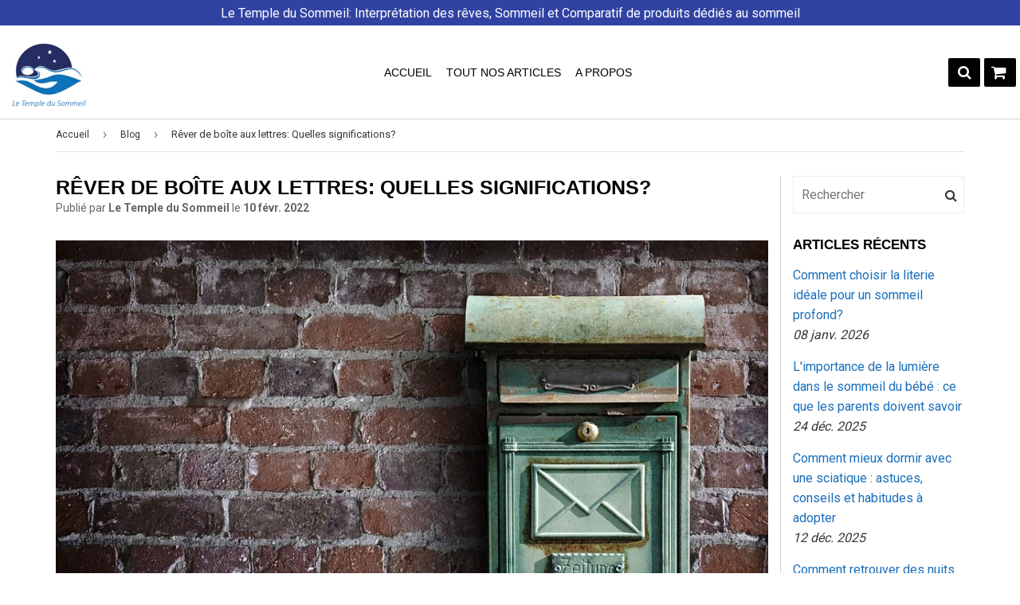

--- FILE ---
content_type: text/html; charset=utf-8
request_url: https://le-temple-du-sommeil.fr/blogs/blog/rever-boite-aux-lettres
body_size: 20227
content:
<!doctype html>
<html class="no-touch no-js" lang="fr">
<head>
  <script data-ad-client="ca-pub-6519258283757541" async src="https://pagead2.googlesyndication.com/pagead/js/adsbygoogle.js"></script>
  <!-- google verification ================================================== -->
      
 
  <!-- Basic page needs ================================================== -->
  <meta charset="utf-8">
  <meta http-equiv="X-UA-Compatible" content="IE=edge,chrome=1">
  <meta name="theme-color" content="#ffffff">

  
  <link rel="shortcut icon" href="//le-temple-du-sommeil.fr/cdn/shop/files/boutique-massage_32x32.PNG?v=1615927443" type="image/png" />
  

  <!-- Title and description ================================================== -->
  <title>
    Rêver de boîte aux lettres: Quelles significations? &ndash; Le Temple Du Sommeil
  </title>

  
  <meta name="description" content="La boîte aux lettre sert à la livraison de lettres et de colis, mais elle est actuellement utilisée surtout pour le deuxième cas et certains envois de factures. Ce charme d&#39;envoyer une lettre et de la recevoir, comme dicté ci-dessus, a pris fin il y a quelque temps. Bref, rêver de boîte aux lettres indique qu&#39;il faut a">
  

  <!-- Product meta ================================================== -->
  
<meta property="og:site_name" content="Le Temple Du Sommeil">
<meta property="og:url" content="https://le-temple-du-sommeil.fr/blogs/blog/rever-boite-aux-lettres">
<meta property="og:title" content="Rêver de boîte aux lettres: Quelles significations?">
<meta property="og:type" content="article">
<meta property="og:description" content="






La boîte aux lettre sert à la livraison de lettres et de colis, mais elle est actuellement utilisée surtout pour le deuxième cas et certains envois de factures. Ce charme d&#39;envoyer une lettre et de la recevoir, comme dicté ci-dessus, a pris fin il y a quelque temps.
Bref, rêver de boîte aux lettres indique qu&#39;il faut attendre les bonnes choses et aussi envoyer les meilleures. Cependant, afin de profiter des avantages, il est essentiel de lâcher prise sur le passé et rapidement.
Pour ce rêve, il est temps de se souvenir de tous les contextes et ensuite de connaître les situations les plus courantes. Ensuite, ajustez simplement et vous aurez la plupart des significations, en voici les principales.

Rêver de boîte aux lettres avec lettres
Pensez que vous envoyez constamment une &quot;lettre&quot;, c&#39;est-à-dire que cela peut être une pensée ou même un mot. Lorsque vous recevez quelque chose de positif, cela fait du bien et quand c&#39;est négatif, à quoi finissez-vous par penser ?




C&#39;est cette différence qu&#39;il faut surtout étudier et valoriser, car elle vous procure d&#39;énormes avantages. Soyez le plus positif possible et évitez les choses négatives, car &quot;tout ce qui va un jour revient&quot; et ce fait est très pertinent.
 
Rêver de pigeon voyageur
Il est courant dans les pays asiatiques que les pigeons soient entraînés et capables d&#39;envoyer de petits messages aux bonnes destinations. Le fait de rêver de courrier indique que vous pouvez désormais commencer à bénéficier de nombreux avantages.
Rêver d&#39;un pigeon voyageur montre qu&#39;il faut faire plus attention à ce que l&#39;on pense et à ses attitudes. Cette expression connue sous le nom de &quot;priez et veillez&quot; est réelle et signifie que vous devez toujours rechercher la connaissance de vous-même.
 
Rêver de boîte aux lettres et de postier
Le professionnel a besoin de livrer des lettres et des commandes, mais il y avait deux questions fondamentales qui doivent être analysées. C&#39;est l&#39;expéditeur, c&#39;est-à-dire celui qui envoie et le destinataire, celui qui a reçu ce message.
L&#39;essentiel est de comprendre quel est le message et tout ce qu&#39;il contient, car il peut être bon ou mauvais. Vous devez commencer à vous soucier davantage de ces problèmes qui sont très pertinents en ce moment.
 




Rêver d&#39;une boîte aux lettre pleine de courrier
Vous faites bien votre travail et dans votre métier vous êtes quelqu&#39;un qui suscite beaucoup d&#39;admiration de la part de tout le monde, mais vous pouvez grandir davantage. Cependant, il y a un autre sujet à développer et c&#39;est de sentir si vous êtes heureux.
C&#39;est très pertinent et permet de changer d&#39;attitude désormais sans trop souffrir. C&#39;est ce qui nécessite une attention et l&#39;essentiel est de prêter attention à cette question, car c&#39;est avant qu&#39;elle ne puisse être atteinte.
 
Rêver d&#39;agence de boîte aux lettres
Oui, je sais que vous avez beaucoup de problèmes et que vous ne pouvez pas atteindre les objectifs que vous vous êtes fixés. Cependant, vous êtes-vous déjà arrêté pour penser qu&#39;il y a d&#39;autres personnes qui font plus et ont beaucoup moins de ressources que vous ?
Ainsi, le moment est venu d&#39;arrêter de se plaindre et de commencer à avoir des attitudes envers la croissance de plus en plus. Vous avez juste besoin d&#39;avoir des attitudes et de continuer à faire ce que vous faites, mais changer ce qui ne fonctionne pas.
 




Rêver de boîte aux lettres pleine de lettres
Imaginez que chaque carte contient un message et qu&#39;il peut être positif ou négatif, selon la vision. Par conséquent, cette information indique que votre rêve peut être bon ou mauvais et que tout dépend de l&#39;interprétation.
C&#39;est l&#39;objectif principal et c&#39;est pourquoi rêver d&#39;un courrier rempli de lettres est un signe d&#39;analyse du message. Essayez de voir les attitudes que les gens ont et ce qu&#39;ils disent, à partir de là vous vous laissez guider par votre bon sens.
 
Rêver de boîte aux lettres verrouillée
Le présage est quelque chose de positif, car il indique que quelque chose est bloqué et qu&#39;à ce moment-là, il ne peut pas être lu. Mais tout dépend de vous et si vous voulez l&#39;ouvrir, ouvrez-le, mais la loi est vigilante et le rêve indique qu&#39;il faut faire attention. Essayez d&#39;éviter de vous précipiter, car c&#39;est dangereux et être calme vous apportera de bons résultats.





"><meta property="og:image" content="http://le-temple-du-sommeil.fr/cdn/shop/articles/rever-boite-aux-lettres_1_1024x1024.jpg?v=1644486966">
<meta property="og:image:secure_url" content="https://le-temple-du-sommeil.fr/cdn/shop/articles/rever-boite-aux-lettres_1_1024x1024.jpg?v=1644486966">


  <meta name="twitter:site" content="@https://facebook.com/">


  <meta name="twitter:card" content="summary_large_image">
  <meta name="twitter:image" content="https://le-temple-du-sommeil.fr/cdn/shop/articles/rever-boite-aux-lettres_1_1024x1024.jpg?v=1644486966">
  <meta name="twitter:image:width" content="480">
  <meta name="twitter:image:height" content="480">

<meta name="twitter:title" content="Rêver de boîte aux lettres: Quelles significations?">
<meta name="twitter:description" content="






La boîte aux lettre sert à la livraison de lettres et de colis, mais elle est actuellement utilisée surtout pour le deuxième cas et certains envois de factures. Ce charme d&#39;envoyer une lettre et de la recevoir, comme dicté ci-dessus, a pris fin il y a quelque temps.
Bref, rêver de boîte aux lettres indique qu&#39;il faut attendre les bonnes choses et aussi envoyer les meilleures. Cependant, afin de profiter des avantages, il est essentiel de lâcher prise sur le passé et rapidement.
Pour ce rêve, il est temps de se souvenir de tous les contextes et ensuite de connaître les situations les plus courantes. Ensuite, ajustez simplement et vous aurez la plupart des significations, en voici les principales.

Rêver de boîte aux lettres avec lettres
Pensez que vous envoyez constamment une &quot;lettre&quot;, c&#39;est-à-dire que cela peut être une pensée ou même un mot. Lorsque vous recevez quelque chose de positif, cela fait du bien et quand c&#39;est négatif, à quoi finissez-vous par penser ?




C&#39;est cette différence qu&#39;il faut surtout étudier et valoriser, car elle vous procure d&#39;énormes avantages. Soyez le plus positif possible et évitez les choses négatives, car &quot;tout ce qui va un jour revient&quot; et ce fait est très pertinent.
 
Rêver de pigeon voyageur
Il est courant dans les pays asiatiques que les pigeons soient entraînés et capables d&#39;envoyer de petits messages aux bonnes destinations. Le fait de rêver de courrier indique que vous pouvez désormais commencer à bénéficier de nombreux avantages.
Rêver d&#39;un pigeon voyageur montre qu&#39;il faut faire plus attention à ce que l&#39;on pense et à ses attitudes. Cette expression connue sous le nom de &quot;priez et veillez&quot; est réelle et signifie que vous devez toujours rechercher la connaissance de vous-même.
 
Rêver de boîte aux lettres et de postier
Le professionnel a besoin de livrer des lettres et des commandes, mais il y avait deux questions fondamentales qui doivent être analysées. C&#39;est l&#39;expéditeur, c&#39;est-à-dire celui qui envoie et le destinataire, celui qui a reçu ce message.
L&#39;essentiel est de comprendre quel est le message et tout ce qu&#39;il contient, car il peut être bon ou mauvais. Vous devez commencer à vous soucier davantage de ces problèmes qui sont très pertinents en ce moment.
 




Rêver d&#39;une boîte aux lettre pleine de courrier
Vous faites bien votre travail et dans votre métier vous êtes quelqu&#39;un qui suscite beaucoup d&#39;admiration de la part de tout le monde, mais vous pouvez grandir davantage. Cependant, il y a un autre sujet à développer et c&#39;est de sentir si vous êtes heureux.
C&#39;est très pertinent et permet de changer d&#39;attitude désormais sans trop souffrir. C&#39;est ce qui nécessite une attention et l&#39;essentiel est de prêter attention à cette question, car c&#39;est avant qu&#39;elle ne puisse être atteinte.
 
Rêver d&#39;agence de boîte aux lettres
Oui, je sais que vous avez beaucoup de problèmes et que vous ne pouvez pas atteindre les objectifs que vous vous êtes fixés. Cependant, vous êtes-vous déjà arrêté pour penser qu&#39;il y a d&#39;autres personnes qui font plus et ont beaucoup moins de ressources que vous ?
Ainsi, le moment est venu d&#39;arrêter de se plaindre et de commencer à avoir des attitudes envers la croissance de plus en plus. Vous avez juste besoin d&#39;avoir des attitudes et de continuer à faire ce que vous faites, mais changer ce qui ne fonctionne pas.
 




Rêver de boîte aux lettres pleine de lettres
Imaginez que chaque carte contient un message et qu&#39;il peut être positif ou négatif, selon la vision. Par conséquent, cette information indique que votre rêve peut être bon ou mauvais et que tout dépend de l&#39;interprétation.
C&#39;est l&#39;objectif principal et c&#39;est pourquoi rêver d&#39;un courrier rempli de lettres est un signe d&#39;analyse du message. Essayez de voir les attitudes que les gens ont et ce qu&#39;ils disent, à partir de là vous vous laissez guider par votre bon sens.
 
Rêver de boîte aux lettres verrouillée
Le présage est quelque chose de positif, car il indique que quelque chose est bloqué et qu&#39;à ce moment-là, il ne peut pas être lu. Mais tout dépend de vous et si vous voulez l&#39;ouvrir, ouvrez-le, mais la loi est vigilante et le rêve indique qu&#39;il faut faire attention. Essayez d&#39;éviter de vous précipiter, car c&#39;est dangereux et être calme vous apportera de bons résultats.





">


  <!-- Helpers ================================================== -->
  <link rel="canonical" href="https://le-temple-du-sommeil.fr/blogs/blog/rever-boite-aux-lettres">
  <meta name="viewport" content="width=device-width, initial-scale=1">

      
 
   
 
   
  
     
  
       
       
<meta name="shopify-checkout-api-token" content="14779ab100d344ededc4d25b42df77a9">
     
  
       
       
<meta id="in-context-paypal-metadata" data-shop-id="7246315629" data-venmo-supported="false" data-environment="production" data-locale="fr_FR" data-paypal-v4="true" data-currency="EUR">
     
  
       
       
<link rel="alternate" type="application/atom+xml" title="Feed" href="/blogs/blog.atom" />
     
  
       
       
<script async="async" src="/checkouts/internal/preloads.js?locale=fr-FR"></script>
     
  
       
       
<script id="shopify-features" type="application/json">{"accessToken":"14779ab100d344ededc4d25b42df77a9","betas":["rich-media-storefront-analytics"],"domain":"le-temple-du-sommeil.fr","predictiveSearch":true,"shopId":7246315629,"locale":"fr"}</script>
     
  
       
       
<script>var Shopify = Shopify || {};
     
  
       
       
Shopify.shop = "le-temple-du-sommeil.myshopify.com";
     
  
       
       
Shopify.locale = "fr";
     
  
       
       
Shopify.currency = {"active":"EUR","rate":"1.0"};
     
  
       
       
Shopify.country = "FR";
     
  
       
       
Shopify.theme = {"name":"Speedfly-2-06-4","id":80571924589,"schema_name":"Speedfly Theme","schema_version":"2.06.4","theme_store_id":null,"role":"main"};
     
  
       
       
Shopify.theme.handle = "null";
     
  
       
       
Shopify.theme.style = {"id":null,"handle":null};
     
  
       
       
Shopify.cdnHost = "le-temple-du-sommeil.fr/cdn";
     
  
       
       
Shopify.routes = Shopify.routes || {};
     
  
       
       
Shopify.routes.root = "/";</script>
     
  
       
       
<script type="module">!function(o){(o.Shopify=o.Shopify||{}).modules=!0}(window);</script>
     
  
       
       
<script>!function(o){function n(){var o=[];function n(){o.push(Array.prototype.slice.apply(arguments))}return n.q=o,n}var t=o.Shopify=o.Shopify||{};t.loadFeatures=n(),t.autoloadFeatures=n()}(window);</script>
     
  
       
       
<script id="shop-js-analytics" type="application/json">{"pageType":"article"}</script>
     
  
       
       
<script defer="defer" async type="module" src="//le-temple-du-sommeil.fr/cdn/shopifycloud/shop-js/modules/v2/client.init-shop-cart-sync_C7zOiP7n.fr.esm.js"></script>
     
  
       
       
<script defer="defer" async type="module" src="//le-temple-du-sommeil.fr/cdn/shopifycloud/shop-js/modules/v2/chunk.common_CSlijhlg.esm.js"></script>
     
  
       
       
<script type="module">
     
  
       
       
  await import("//le-temple-du-sommeil.fr/cdn/shopifycloud/shop-js/modules/v2/client.init-shop-cart-sync_C7zOiP7n.fr.esm.js");
     
  
       
       
await import("//le-temple-du-sommeil.fr/cdn/shopifycloud/shop-js/modules/v2/chunk.common_CSlijhlg.esm.js");
     
  
       
       

     
  
       
       
  window.Shopify.SignInWithShop?.initShopCartSync?.({"fedCMEnabled":true,"windoidEnabled":true});
     
  
       
       

     
  
       
       
</script>
     
  
       
       
<script>(function() {
     
  
       
       
  var isLoaded = false;
     
  
       
       
  function asyncLoad() {
     
  
       
       
    if (isLoaded) return;
     
  
       
       
    isLoaded = true;
     
  
       
       
    var urls = ["https:\/\/cdn.shopify.com\/s\/files\/1\/0072\/4631\/5629\/t\/3\/assets\/booster_eu_cookie_7246315629.js?v=1688636794\u0026shop=le-temple-du-sommeil.myshopify.com","https:\/\/a.mailmunch.co\/widgets\/site-953530-3599104869910ffa3277b551544742f522e5214c.js?shop=le-temple-du-sommeil.myshopify.com"];
     
  
       
       
    for (var i = 0; i < urls.length; i++) {
     
  
       
       
      var s = document.createElement('script');
     
  
       
       
      s.type = 'text/javascript';
     
  
       
       
      s.async = true;
     
  
       
       
      s.src = urls[i];
     
  
       
       
      var x = document.getElementsByTagName('script')[0];
     
  
       
       
      x.parentNode.insertBefore(s, x);
     
  
       
       
    }
     
  
       
       
  };
     
  
       
       
  if(window.attachEvent) {
     
  
       
       
    window.attachEvent('onload', asyncLoad);
     
  
       
       
  } else {
     
  
       
       
    window.addEventListener('load', asyncLoad, false);
     
  
       
       
  }
     
  
       
       
})();</script>
     
  
       
       
<script id="__st">var __st={"a":7246315629,"offset":-18000,"reqid":"5f48b76f-b694-4a73-ad45-50a2affa8251-1768504435","pageurl":"le-temple-du-sommeil.fr\/blogs\/blog\/rever-boite-aux-lettres","s":"articles-556866928749","u":"2257a6904eb1","p":"article","rtyp":"article","rid":556866928749};</script>
     
  
       
       
<script>window.ShopifyPaypalV4VisibilityTracking = true;</script>
     
  
       
       
<script id="captcha-bootstrap">!function(){'use strict';const t='contact',e='account',n='new_comment',o=[[t,t],['blogs',n],['comments',n],[t,'customer']],c=[[e,'customer_login'],[e,'guest_login'],[e,'recover_customer_password'],[e,'create_customer']],r=t=>t.map((([t,e])=>`form[action*='/${t}']:not([data-nocaptcha='true']) input[name='form_type'][value='${e}']`)).join(','),a=t=>()=>t?[...document.querySelectorAll(t)].map((t=>t.form)):[];function s(){const t=[...o],e=r(t);return a(e)}const i='password',u='form_key',d=['recaptcha-v3-token','g-recaptcha-response','h-captcha-response',i],f=()=>{try{return window.sessionStorage}catch{return}},m='__shopify_v',_=t=>t.elements[u];function p(t,e,n=!1){try{const o=window.sessionStorage,c=JSON.parse(o.getItem(e)),{data:r}=function(t){const{data:e,action:n}=t;return t[m]||n?{data:e,action:n}:{data:t,action:n}}(c);for(const[e,n]of Object.entries(r))t.elements[e]&&(t.elements[e].value=n);n&&o.removeItem(e)}catch(o){console.error('form repopulation failed',{error:o})}}const l='form_type',E='cptcha';function T(t){t.dataset[E]=!0}const w=window,h=w.document,L='Shopify',v='ce_forms',y='captcha';let A=!1;((t,e)=>{const n=(g='f06e6c50-85a8-45c8-87d0-21a2b65856fe',I='https://cdn.shopify.com/shopifycloud/storefront-forms-hcaptcha/ce_storefront_forms_captcha_hcaptcha.v1.5.2.iife.js',D={infoText:'Protégé par hCaptcha',privacyText:'Confidentialité',termsText:'Conditions'},(t,e,n)=>{const o=w[L][v],c=o.bindForm;if(c)return c(t,g,e,D).then(n);var r;o.q.push([[t,g,e,D],n]),r=I,A||(h.body.append(Object.assign(h.createElement('script'),{id:'captcha-provider',async:!0,src:r})),A=!0)});var g,I,D;w[L]=w[L]||{},w[L][v]=w[L][v]||{},w[L][v].q=[],w[L][y]=w[L][y]||{},w[L][y].protect=function(t,e){n(t,void 0,e),T(t)},Object.freeze(w[L][y]),function(t,e,n,w,h,L){const[v,y,A,g]=function(t,e,n){const i=e?o:[],u=t?c:[],d=[...i,...u],f=r(d),m=r(i),_=r(d.filter((([t,e])=>n.includes(e))));return[a(f),a(m),a(_),s()]}(w,h,L),I=t=>{const e=t.target;return e instanceof HTMLFormElement?e:e&&e.form},D=t=>v().includes(t);t.addEventListener('submit',(t=>{const e=I(t);if(!e)return;const n=D(e)&&!e.dataset.hcaptchaBound&&!e.dataset.recaptchaBound,o=_(e),c=g().includes(e)&&(!o||!o.value);(n||c)&&t.preventDefault(),c&&!n&&(function(t){try{if(!f())return;!function(t){const e=f();if(!e)return;const n=_(t);if(!n)return;const o=n.value;o&&e.removeItem(o)}(t);const e=Array.from(Array(32),(()=>Math.random().toString(36)[2])).join('');!function(t,e){_(t)||t.append(Object.assign(document.createElement('input'),{type:'hidden',name:u})),t.elements[u].value=e}(t,e),function(t,e){const n=f();if(!n)return;const o=[...t.querySelectorAll(`input[type='${i}']`)].map((({name:t})=>t)),c=[...d,...o],r={};for(const[a,s]of new FormData(t).entries())c.includes(a)||(r[a]=s);n.setItem(e,JSON.stringify({[m]:1,action:t.action,data:r}))}(t,e)}catch(e){console.error('failed to persist form',e)}}(e),e.submit())}));const S=(t,e)=>{t&&!t.dataset[E]&&(n(t,e.some((e=>e===t))),T(t))};for(const o of['focusin','change'])t.addEventListener(o,(t=>{const e=I(t);D(e)&&S(e,y())}));const B=e.get('form_key'),M=e.get(l),P=B&&M;t.addEventListener('DOMContentLoaded',(()=>{const t=y();if(P)for(const e of t)e.elements[l].value===M&&p(e,B);[...new Set([...A(),...v().filter((t=>'true'===t.dataset.shopifyCaptcha))])].forEach((e=>S(e,t)))}))}(h,new URLSearchParams(w.location.search),n,t,e,['guest_login'])})(!0,!0)}();</script>
     
  
       
       
<script integrity="sha256-4kQ18oKyAcykRKYeNunJcIwy7WH5gtpwJnB7kiuLZ1E=" data-source-attribution="shopify.loadfeatures" defer="defer" src="//le-temple-du-sommeil.fr/cdn/shopifycloud/storefront/assets/storefront/load_feature-a0a9edcb.js" crossorigin="anonymous"></script>
     
  
       
       
<script data-source-attribution="shopify.dynamic_checkout.dynamic.init">var Shopify=Shopify||{};Shopify.PaymentButton=Shopify.PaymentButton||{isStorefrontPortableWallets:!0,init:function(){window.Shopify.PaymentButton.init=function(){};var t=document.createElement("script");t.src="https://le-temple-du-sommeil.fr/cdn/shopifycloud/portable-wallets/latest/portable-wallets.fr.js",t.type="module",document.head.appendChild(t)}};
     
  
       
       
</script>
     
  
       
       
<script data-source-attribution="shopify.dynamic_checkout.buyer_consent">
     
  
       
       
  function portableWalletsHideBuyerConsent(e){var t=document.getElementById("shopify-buyer-consent"),n=document.getElementById("shopify-subscription-policy-button");t&&n&&(t.classList.add("hidden"),t.setAttribute("aria-hidden","true"),n.removeEventListener("click",e))}function portableWalletsShowBuyerConsent(e){var t=document.getElementById("shopify-buyer-consent"),n=document.getElementById("shopify-subscription-policy-button");t&&n&&(t.classList.remove("hidden"),t.removeAttribute("aria-hidden"),n.addEventListener("click",e))}window.Shopify?.PaymentButton&&(window.Shopify.PaymentButton.hideBuyerConsent=portableWalletsHideBuyerConsent,window.Shopify.PaymentButton.showBuyerConsent=portableWalletsShowBuyerConsent);
     
  
       
       
</script>
     
  
       
       
<script data-source-attribution="shopify.dynamic_checkout.cart.bootstrap">document.addEventListener("DOMContentLoaded",(function(){function t(){return document.querySelector("shopify-accelerated-checkout-cart, shopify-accelerated-checkout")}if(t())Shopify.PaymentButton.init();else{new MutationObserver((function(e,n){t()&&(Shopify.PaymentButton.init(),n.disconnect())})).observe(document.body,{childList:!0,subtree:!0})}}));
     
  
       
       
</script>
     
  
       
       
<link id="shopify-accelerated-checkout-styles" rel="stylesheet" media="screen" href="https://le-temple-du-sommeil.fr/cdn/shopifycloud/portable-wallets/latest/accelerated-checkout-backwards-compat.css" crossorigin="anonymous">
<style id="shopify-accelerated-checkout-cart">
        #shopify-buyer-consent {
  margin-top: 1em;
  display: inline-block;
  width: 100%;
}

#shopify-buyer-consent.hidden {
  display: none;
}

#shopify-subscription-policy-button {
  background: none;
  border: none;
  padding: 0;
  text-decoration: underline;
  font-size: inherit;
  cursor: pointer;
}

#shopify-subscription-policy-button::before {
  box-shadow: none;
}

      </style>

<script>window.performance && window.performance.mark && window.performance.mark('shopify.content_for_header.end');</script>
     
  
  
  
  
      
  
   
  
  <!-- Code script ================================================== -->
   
  
  <!-- CSS ================================================== -->   
   
  
  <link href="//le-temple-du-sommeil.fr/cdn/shop/t/3/assets/surcharge.scss.css?v=111603181540343972631580381447" rel="stylesheet" type="text/css" media="all" />   
  
  
  
  
  <link href="//fonts.googleapis.com/css?family=Roboto:400,700" rel="stylesheet" type="text/css" media="all" />



 

  <link rel="stylesheet" type="text/css" href="//maxcdn.bootstrapcdn.com/font-awesome/4.7.0/css/font-awesome.min.css" rel="preload" onload="this.rel='stylesheet'">
  <link rel="stylesheet" type="text/css" href="//le-temple-du-sommeil.fr/cdn/shop/t/3/assets/theme.scss.css?v=173292489330738322651705533022" rel="preload" onload="this.rel='stylesheet'">
  <script src="//le-temple-du-sommeil.fr/cdn/shop/t/3/assets/jquery-2.2.3.min.js?v=58211863146907186831580381429" rel="preload"></script> 
  <script src="//le-temple-du-sommeil.fr/cdn/shop/t/3/assets/vendor.js?v=153822289879703498261580381434" rel="preload" defer></script>
  <script src="//le-temple-du-sommeil.fr/cdn/shop/t/3/assets/theme.js?v=129073408498652449831580385706" rel="preload" defer></script>
    

  
   

<!-- "snippets/alireviews_core.liquid" was not rendered, the associated app was uninstalled --> 
 <script type="text/javascript">
  //BOOSTER APPS COMMON JS CODE
  window.BoosterApps = window.BoosterApps || {};
  window.BoosterApps.common = window.BoosterApps.common || {};
  window.BoosterApps.common.shop = {
    permanent_domain: 'le-temple-du-sommeil.myshopify.com',
    currency: "EUR",
    money_format: "€{{amount_with_comma_separator}}",
    id: 7246315629
  };
  

  window.BoosterApps.common.template = 'article';
  window.BoosterApps.common.cart = {};
  window.BoosterApps.common.vapid_public_key = "BJuXCmrtTK335SuczdNVYrGVtP_WXn4jImChm49st7K7z7e8gxSZUKk4DhUpk8j2Xpiw5G4-ylNbMKLlKkUEU98=";
  window.BoosterApps.global_config = {"asset_urls":{"loy":{"init_js":"https:\/\/cdn.shopify.com\/s\/files\/1\/0194\/1736\/6592\/t\/1\/assets\/ba_loy_init.js?v=1666925963","widget_js":"https:\/\/cdn.shopify.com\/s\/files\/1\/0194\/1736\/6592\/t\/1\/assets\/ba_loy_widget.js?v=1666801468","widget_css":"https:\/\/cdn.shopify.com\/s\/files\/1\/0194\/1736\/6592\/t\/1\/assets\/ba_loy_widget.css?v=1665422194","page_init_js":"https:\/\/cdn.shopify.com\/s\/files\/1\/0194\/1736\/6592\/t\/1\/assets\/ba_loy_page_init.js?v=1665422197","page_widget_js":"https:\/\/cdn.shopify.com\/s\/files\/1\/0194\/1736\/6592\/t\/1\/assets\/ba_loy_page_widget.js?v=1666801471","page_widget_css":"https:\/\/cdn.shopify.com\/s\/files\/1\/0194\/1736\/6592\/t\/1\/assets\/ba_loy_page.css?v=1660306553","page_preview_js":"\/assets\/msg\/loy_page_preview.js"},"rev":{"init_js":"https:\/\/cdn.shopify.com\/s\/files\/1\/0194\/1736\/6592\/t\/1\/assets\/ba_rev_init.js?v=1661914377","widget_js":"https:\/\/cdn.shopify.com\/s\/files\/1\/0194\/1736\/6592\/t\/1\/assets\/ba_rev_widget.js?v=1661914380","modal_js":"https:\/\/cdn.shopify.com\/s\/files\/1\/0194\/1736\/6592\/t\/1\/assets\/ba_rev_modal.js?v=1661914383","widget_css":"https:\/\/cdn.shopify.com\/s\/files\/1\/0194\/1736\/6592\/t\/1\/assets\/ba_rev_widget.css?v=1658336090","modal_css":"https:\/\/cdn.shopify.com\/s\/files\/1\/0194\/1736\/6592\/t\/1\/assets\/ba_rev_modal.css?v=1658336088"},"pu":{"init_js":"https:\/\/cdn.shopify.com\/s\/files\/1\/0194\/1736\/6592\/t\/1\/assets\/ba_pu_init.js?v=1635877170"},"widgets":{"init_js":"https:\/\/cdn.shopify.com\/s\/files\/1\/0194\/1736\/6592\/t\/1\/assets\/ba_widget_init.js?v=1664718511","modal_js":"https:\/\/cdn.shopify.com\/s\/files\/1\/0194\/1736\/6592\/t\/1\/assets\/ba_widget_modal.js?v=1666801442","modal_css":"https:\/\/cdn.shopify.com\/s\/files\/1\/0194\/1736\/6592\/t\/1\/assets\/ba_widget_modal.css?v=1654723622"},"forms":{"init_js":"https:\/\/cdn.shopify.com\/s\/files\/1\/0194\/1736\/6592\/t\/1\/assets\/ba_forms_init.js?v=1665962184","widget_js":"https:\/\/cdn.shopify.com\/s\/files\/1\/0194\/1736\/6592\/t\/1\/assets\/ba_forms_widget.js?v=1665422208","forms_css":"https:\/\/cdn.shopify.com\/s\/files\/1\/0194\/1736\/6592\/t\/1\/assets\/ba_forms.css?v=1654711758"},"global":{"helper_js":"https:\/\/cdn.shopify.com\/s\/files\/1\/0194\/1736\/6592\/t\/1\/assets\/ba_tracking.js?v=1637601969"}},"proxy_paths":{"pop":"\/apps\/ba-pop","app_metrics":"\/apps\/ba-pop\/app_metrics","push_subscription":"\/apps\/ba-pop\/push"},"aat":["speed","pop"],"pv":false,"sts":false,"bam":false,"base_money_format":"€{{amount_with_comma_separator}}"};

  




    window.BoosterApps.widgets_config = {"id":13952,"active":false,"frequency_limit_amount":2,"frequency_limit_time_unit":"days","background_image":{"position":"none","widget_background_preview_url":""},"initial_state":{"body":"Sign up and unlock your instant discount","title":"Get 10% off your order","cta_text":"Claim Discount","show_email":"true","action_text":"Saving...","footer_text":"You are signing up to receive communication via email and can unsubscribe at any time.","dismiss_text":"No thanks","email_placeholder":"Email Address","phone_placeholder":"Phone Number"},"success_state":{"body":"Thanks for subscribing. Copy your discount code and apply to your next order.","title":"Discount Unlocked 🎉","cta_text":"Continue shopping","cta_action":"dismiss","redirect_url":"","open_url_new_tab":"false"},"closed_state":{"action":"close_widget","font_size":"20","action_text":"GET 10% OFF","display_offset":"300","display_position":"left"},"error_state":{"submit_error":"Sorry, please try again later","invalid_email":"Please enter valid email address!","error_subscribing":"Error subscribing, try again later","already_registered":"You have already registered","invalid_phone_number":"Please enter valid phone number!"},"trigger":{"action":"on_timer","delay_in_seconds":"0"},"colors":{"link_color":"#4FC3F7","sticky_bar_bg":"#C62828","cta_font_color":"#fff","body_font_color":"#000","sticky_bar_text":"#fff","background_color":"#fff","error_text_color":"#ff2626","title_font_color":"#000","footer_font_color":"#bbb","dismiss_font_color":"#bbb","cta_background_color":"#000","sticky_coupon_bar_bg":"#286ef8","error_text_background":"","sticky_coupon_bar_text":"#fff"},"sticky_coupon_bar":{"enabled":"false","message":"Don't forget to use your code"},"display_style":{"font":"Arial","size":"regular","align":"center"},"dismissable":true,"has_background":false,"opt_in_channels":["email"],"rules":[],"widget_css":".powered_by_rivo{\n  display: block;\n}\n.ba_widget_main_design {\n  background: #fff;\n}\n.ba_widget_content{text-align: center}\n.ba_widget_parent{\n  font-family: Arial;\n}\n.ba_widget_parent.background{\n}\n.ba_widget_left_content{\n}\n.ba_widget_right_content{\n}\n#ba_widget_cta_button:disabled{\n  background: #000cc;\n}\n#ba_widget_cta_button{\n  background: #000;\n  color: #fff;\n}\n#ba_widget_cta_button:after {\n  background: #000e0;\n}\n.ba_initial_state_title, .ba_success_state_title{\n  color: #000;\n}\n.ba_initial_state_body, .ba_success_state_body{\n  color: #000;\n}\n.ba_initial_state_dismiss_text{\n  color: #bbb;\n}\n.ba_initial_state_footer_text, .ba_initial_state_sms_agreement{\n  color: #bbb;\n}\n.ba_widget_error{\n  color: #ff2626;\n  background: ;\n}\n.ba_link_color{\n  color: #4FC3F7;\n}\n","custom_css":null,"logo":null};

</script>


<script type="text/javascript">
  

  //Global snippet for Booster Apps
  //this is updated automatically - do not edit manually.

  function loadScript(src, defer, done) {
    var js = document.createElement('script');
    js.src = src;
    js.defer = defer;
    js.onload = function(){done();};
    js.onerror = function(){
      done(new Error('Failed to load script ' + src));
    };
    document.head.appendChild(js);
  }

  function browserSupportsAllFeatures() {
    return window.Promise && window.fetch && window.Symbol;
  }

  if (browserSupportsAllFeatures()) {
    main();
  } else {
    loadScript('https://polyfill-fastly.net/v3/polyfill.min.js?features=Promise,fetch', true, main);
  }

  function loadAppScripts(){



      loadScript(window.BoosterApps.global_config.asset_urls.widgets.init_js, true, function(){});
  }

  function main(err) {
    //isolate the scope
    loadScript(window.BoosterApps.global_config.asset_urls.global.helper_js, false, loadAppScripts);
  }
</script>

<!-- BeginConsistentCartAddon -->  <script>    Shopify.customer_logged_in = false ;  Shopify.customer_email = "" ;  Shopify.log_uuids = true;    </script>  <!-- EndConsistentCartAddon -->
<!-- BEGIN app block: shopify://apps/fontify/blocks/app-embed/334490e2-2153-4a2e-a452-e90bdeffa3cc --><link rel="preconnect" href="https://cdn.nitroapps.co" crossorigin=""><!-- Shop metafields --><script>
    console.log(null);
    console.log(null);
  </script><script
  type="text/javascript"
  id="fontify-scripts"
>
  
  (function () {
    // Prevent duplicate execution
    if (window.fontifyScriptInitialized) {
      return;
    }
    window.fontifyScriptInitialized = true;

    if (window.opener) {
      // Remove existing listener if any before adding new one
      if (window.fontifyMessageListener) {
        window.removeEventListener('message', window.fontifyMessageListener, false);
      }

      function watchClosedWindow() {
        let itv = setInterval(function () {
          if (!window.opener || window.opener.closed) {
            clearInterval(itv);
            window.close();
          }
        }, 1000);
      }

      // Helper function to inject scripts and links from vite-tag content
      function injectScript(encodedContent) {
        

        // Decode HTML entities
        const tempTextarea = document.createElement('textarea');
        tempTextarea.innerHTML = encodedContent;
        const viteContent = tempTextarea.value;

        // Parse HTML content
        const tempDiv = document.createElement('div');
        tempDiv.innerHTML = viteContent;

        // Track duplicates within tempDiv only
        const scriptIds = new Set();
        const scriptSrcs = new Set();
        const linkKeys = new Set();

        // Helper to clone element attributes
        function cloneAttributes(source, target) {
          Array.from(source.attributes).forEach(function(attr) {
            if (attr.name === 'crossorigin') {
              target.crossOrigin = attr.value;
            } else {
              target.setAttribute(attr.name, attr.value);
            }
          });
          if (source.textContent) {
            target.textContent = source.textContent;
          }
        }

        // Inject scripts (filter duplicates within tempDiv)
        tempDiv.querySelectorAll('script').forEach(function(script) {
          const scriptId = script.getAttribute('id');
          const scriptSrc = script.getAttribute('src');

          // Skip if duplicate in tempDiv
          if ((scriptId && scriptIds.has(scriptId)) || (scriptSrc && scriptSrcs.has(scriptSrc))) {
            return;
          }

          // Track script
          if (scriptId) scriptIds.add(scriptId);
          if (scriptSrc) scriptSrcs.add(scriptSrc);

          // Clone and inject
          const newScript = document.createElement('script');
          cloneAttributes(script, newScript);

          document.head.appendChild(newScript);
        });

        // Inject links (filter duplicates within tempDiv)
        tempDiv.querySelectorAll('link').forEach(function(link) {
          const linkHref = link.getAttribute('href');
          const linkRel = link.getAttribute('rel') || '';
          const key = linkHref + '|' + linkRel;

          // Skip if duplicate in tempDiv
          if (linkHref && linkKeys.has(key)) {
            return;
          }

          // Track link
          if (linkHref) linkKeys.add(key);

          // Clone and inject
          const newLink = document.createElement('link');
          cloneAttributes(link, newLink);
          document.head.appendChild(newLink);
        });
      }

      // Function to apply preview font data


      function receiveMessage(event) {
        watchClosedWindow();
        if (event.data.action == 'fontify_ready') {
          console.log('fontify_ready');
          injectScript(`&lt;!-- BEGIN app snippet: vite-tag --&gt;


  &lt;script src=&quot;https://cdn.shopify.com/extensions/019bafe3-77e1-7e6a-87b2-cbeff3e5cd6f/fontify-polaris-11/assets/main-B3V8Mu2P.js&quot; type=&quot;module&quot; crossorigin=&quot;anonymous&quot;&gt;&lt;/script&gt;

&lt;!-- END app snippet --&gt;
  &lt;!-- BEGIN app snippet: vite-tag --&gt;


  &lt;link href=&quot;//cdn.shopify.com/extensions/019bafe3-77e1-7e6a-87b2-cbeff3e5cd6f/fontify-polaris-11/assets/main-GVRB1u2d.css&quot; rel=&quot;stylesheet&quot; type=&quot;text/css&quot; media=&quot;all&quot; /&gt;

&lt;!-- END app snippet --&gt;
`);

        } else if (event.data.action == 'font_audit_ready') {
          injectScript(`&lt;!-- BEGIN app snippet: vite-tag --&gt;


  &lt;script src=&quot;https://cdn.shopify.com/extensions/019bafe3-77e1-7e6a-87b2-cbeff3e5cd6f/fontify-polaris-11/assets/audit-DDeWPAiq.js&quot; type=&quot;module&quot; crossorigin=&quot;anonymous&quot;&gt;&lt;/script&gt;

&lt;!-- END app snippet --&gt;
  &lt;!-- BEGIN app snippet: vite-tag --&gt;


  &lt;link href=&quot;//cdn.shopify.com/extensions/019bafe3-77e1-7e6a-87b2-cbeff3e5cd6f/fontify-polaris-11/assets/audit-CNr6hPle.css&quot; rel=&quot;stylesheet&quot; type=&quot;text/css&quot; media=&quot;all&quot; /&gt;

&lt;!-- END app snippet --&gt;
`);

        } else if (event.data.action == 'preview_font_data') {
          const fontData = event?.data || null;
          window.fontifyPreviewData = fontData;
          injectScript(`&lt;!-- BEGIN app snippet: vite-tag --&gt;


  &lt;script src=&quot;https://cdn.shopify.com/extensions/019bafe3-77e1-7e6a-87b2-cbeff3e5cd6f/fontify-polaris-11/assets/preview-CH6oXAfY.js&quot; type=&quot;module&quot; crossorigin=&quot;anonymous&quot;&gt;&lt;/script&gt;

&lt;!-- END app snippet --&gt;
`);
        }
      }

      // Store reference to listener for cleanup
      window.fontifyMessageListener = receiveMessage;
      window.addEventListener('message', receiveMessage, false);

      // Send init message when window is opened from opener
      if (window.opener) {
        window.opener.postMessage({ action: `${window.name}_init`, data: JSON.parse(JSON.stringify({})) }, '*');
      }
    }
  })();
</script>


<!-- END app block --><script src="https://cdn.shopify.com/extensions/8d2c31d3-a828-4daf-820f-80b7f8e01c39/nova-eu-cookie-bar-gdpr-4/assets/nova-cookie-app-embed.js" type="text/javascript" defer="defer"></script>
<link href="https://cdn.shopify.com/extensions/8d2c31d3-a828-4daf-820f-80b7f8e01c39/nova-eu-cookie-bar-gdpr-4/assets/nova-cookie.css" rel="stylesheet" type="text/css" media="all">
<link href="https://monorail-edge.shopifysvc.com" rel="dns-prefetch">
<script>(function(){if ("sendBeacon" in navigator && "performance" in window) {try {var session_token_from_headers = performance.getEntriesByType('navigation')[0].serverTiming.find(x => x.name == '_s').description;} catch {var session_token_from_headers = undefined;}var session_cookie_matches = document.cookie.match(/_shopify_s=([^;]*)/);var session_token_from_cookie = session_cookie_matches && session_cookie_matches.length === 2 ? session_cookie_matches[1] : "";var session_token = session_token_from_headers || session_token_from_cookie || "";function handle_abandonment_event(e) {var entries = performance.getEntries().filter(function(entry) {return /monorail-edge.shopifysvc.com/.test(entry.name);});if (!window.abandonment_tracked && entries.length === 0) {window.abandonment_tracked = true;var currentMs = Date.now();var navigation_start = performance.timing.navigationStart;var payload = {shop_id: 7246315629,url: window.location.href,navigation_start,duration: currentMs - navigation_start,session_token,page_type: "article"};window.navigator.sendBeacon("https://monorail-edge.shopifysvc.com/v1/produce", JSON.stringify({schema_id: "online_store_buyer_site_abandonment/1.1",payload: payload,metadata: {event_created_at_ms: currentMs,event_sent_at_ms: currentMs}}));}}window.addEventListener('pagehide', handle_abandonment_event);}}());</script>
<script id="web-pixels-manager-setup">(function e(e,d,r,n,o){if(void 0===o&&(o={}),!Boolean(null===(a=null===(i=window.Shopify)||void 0===i?void 0:i.analytics)||void 0===a?void 0:a.replayQueue)){var i,a;window.Shopify=window.Shopify||{};var t=window.Shopify;t.analytics=t.analytics||{};var s=t.analytics;s.replayQueue=[],s.publish=function(e,d,r){return s.replayQueue.push([e,d,r]),!0};try{self.performance.mark("wpm:start")}catch(e){}var l=function(){var e={modern:/Edge?\/(1{2}[4-9]|1[2-9]\d|[2-9]\d{2}|\d{4,})\.\d+(\.\d+|)|Firefox\/(1{2}[4-9]|1[2-9]\d|[2-9]\d{2}|\d{4,})\.\d+(\.\d+|)|Chrom(ium|e)\/(9{2}|\d{3,})\.\d+(\.\d+|)|(Maci|X1{2}).+ Version\/(15\.\d+|(1[6-9]|[2-9]\d|\d{3,})\.\d+)([,.]\d+|)( \(\w+\)|)( Mobile\/\w+|) Safari\/|Chrome.+OPR\/(9{2}|\d{3,})\.\d+\.\d+|(CPU[ +]OS|iPhone[ +]OS|CPU[ +]iPhone|CPU IPhone OS|CPU iPad OS)[ +]+(15[._]\d+|(1[6-9]|[2-9]\d|\d{3,})[._]\d+)([._]\d+|)|Android:?[ /-](13[3-9]|1[4-9]\d|[2-9]\d{2}|\d{4,})(\.\d+|)(\.\d+|)|Android.+Firefox\/(13[5-9]|1[4-9]\d|[2-9]\d{2}|\d{4,})\.\d+(\.\d+|)|Android.+Chrom(ium|e)\/(13[3-9]|1[4-9]\d|[2-9]\d{2}|\d{4,})\.\d+(\.\d+|)|SamsungBrowser\/([2-9]\d|\d{3,})\.\d+/,legacy:/Edge?\/(1[6-9]|[2-9]\d|\d{3,})\.\d+(\.\d+|)|Firefox\/(5[4-9]|[6-9]\d|\d{3,})\.\d+(\.\d+|)|Chrom(ium|e)\/(5[1-9]|[6-9]\d|\d{3,})\.\d+(\.\d+|)([\d.]+$|.*Safari\/(?![\d.]+ Edge\/[\d.]+$))|(Maci|X1{2}).+ Version\/(10\.\d+|(1[1-9]|[2-9]\d|\d{3,})\.\d+)([,.]\d+|)( \(\w+\)|)( Mobile\/\w+|) Safari\/|Chrome.+OPR\/(3[89]|[4-9]\d|\d{3,})\.\d+\.\d+|(CPU[ +]OS|iPhone[ +]OS|CPU[ +]iPhone|CPU IPhone OS|CPU iPad OS)[ +]+(10[._]\d+|(1[1-9]|[2-9]\d|\d{3,})[._]\d+)([._]\d+|)|Android:?[ /-](13[3-9]|1[4-9]\d|[2-9]\d{2}|\d{4,})(\.\d+|)(\.\d+|)|Mobile Safari.+OPR\/([89]\d|\d{3,})\.\d+\.\d+|Android.+Firefox\/(13[5-9]|1[4-9]\d|[2-9]\d{2}|\d{4,})\.\d+(\.\d+|)|Android.+Chrom(ium|e)\/(13[3-9]|1[4-9]\d|[2-9]\d{2}|\d{4,})\.\d+(\.\d+|)|Android.+(UC? ?Browser|UCWEB|U3)[ /]?(15\.([5-9]|\d{2,})|(1[6-9]|[2-9]\d|\d{3,})\.\d+)\.\d+|SamsungBrowser\/(5\.\d+|([6-9]|\d{2,})\.\d+)|Android.+MQ{2}Browser\/(14(\.(9|\d{2,})|)|(1[5-9]|[2-9]\d|\d{3,})(\.\d+|))(\.\d+|)|K[Aa][Ii]OS\/(3\.\d+|([4-9]|\d{2,})\.\d+)(\.\d+|)/},d=e.modern,r=e.legacy,n=navigator.userAgent;return n.match(d)?"modern":n.match(r)?"legacy":"unknown"}(),u="modern"===l?"modern":"legacy",c=(null!=n?n:{modern:"",legacy:""})[u],f=function(e){return[e.baseUrl,"/wpm","/b",e.hashVersion,"modern"===e.buildTarget?"m":"l",".js"].join("")}({baseUrl:d,hashVersion:r,buildTarget:u}),m=function(e){var d=e.version,r=e.bundleTarget,n=e.surface,o=e.pageUrl,i=e.monorailEndpoint;return{emit:function(e){var a=e.status,t=e.errorMsg,s=(new Date).getTime(),l=JSON.stringify({metadata:{event_sent_at_ms:s},events:[{schema_id:"web_pixels_manager_load/3.1",payload:{version:d,bundle_target:r,page_url:o,status:a,surface:n,error_msg:t},metadata:{event_created_at_ms:s}}]});if(!i)return console&&console.warn&&console.warn("[Web Pixels Manager] No Monorail endpoint provided, skipping logging."),!1;try{return self.navigator.sendBeacon.bind(self.navigator)(i,l)}catch(e){}var u=new XMLHttpRequest;try{return u.open("POST",i,!0),u.setRequestHeader("Content-Type","text/plain"),u.send(l),!0}catch(e){return console&&console.warn&&console.warn("[Web Pixels Manager] Got an unhandled error while logging to Monorail."),!1}}}}({version:r,bundleTarget:l,surface:e.surface,pageUrl:self.location.href,monorailEndpoint:e.monorailEndpoint});try{o.browserTarget=l,function(e){var d=e.src,r=e.async,n=void 0===r||r,o=e.onload,i=e.onerror,a=e.sri,t=e.scriptDataAttributes,s=void 0===t?{}:t,l=document.createElement("script"),u=document.querySelector("head"),c=document.querySelector("body");if(l.async=n,l.src=d,a&&(l.integrity=a,l.crossOrigin="anonymous"),s)for(var f in s)if(Object.prototype.hasOwnProperty.call(s,f))try{l.dataset[f]=s[f]}catch(e){}if(o&&l.addEventListener("load",o),i&&l.addEventListener("error",i),u)u.appendChild(l);else{if(!c)throw new Error("Did not find a head or body element to append the script");c.appendChild(l)}}({src:f,async:!0,onload:function(){if(!function(){var e,d;return Boolean(null===(d=null===(e=window.Shopify)||void 0===e?void 0:e.analytics)||void 0===d?void 0:d.initialized)}()){var d=window.webPixelsManager.init(e)||void 0;if(d){var r=window.Shopify.analytics;r.replayQueue.forEach((function(e){var r=e[0],n=e[1],o=e[2];d.publishCustomEvent(r,n,o)})),r.replayQueue=[],r.publish=d.publishCustomEvent,r.visitor=d.visitor,r.initialized=!0}}},onerror:function(){return m.emit({status:"failed",errorMsg:"".concat(f," has failed to load")})},sri:function(e){var d=/^sha384-[A-Za-z0-9+/=]+$/;return"string"==typeof e&&d.test(e)}(c)?c:"",scriptDataAttributes:o}),m.emit({status:"loading"})}catch(e){m.emit({status:"failed",errorMsg:(null==e?void 0:e.message)||"Unknown error"})}}})({shopId: 7246315629,storefrontBaseUrl: "https://le-temple-du-sommeil.fr",extensionsBaseUrl: "https://extensions.shopifycdn.com/cdn/shopifycloud/web-pixels-manager",monorailEndpoint: "https://monorail-edge.shopifysvc.com/unstable/produce_batch",surface: "storefront-renderer",enabledBetaFlags: ["2dca8a86"],webPixelsConfigList: [{"id":"880443716","configuration":"{\"config\":\"{\\\"pixel_id\\\":\\\"G-M5H2LVQ0XJ\\\",\\\"gtag_events\\\":[{\\\"type\\\":\\\"purchase\\\",\\\"action_label\\\":\\\"G-M5H2LVQ0XJ\\\"},{\\\"type\\\":\\\"page_view\\\",\\\"action_label\\\":\\\"G-M5H2LVQ0XJ\\\"},{\\\"type\\\":\\\"view_item\\\",\\\"action_label\\\":\\\"G-M5H2LVQ0XJ\\\"},{\\\"type\\\":\\\"search\\\",\\\"action_label\\\":\\\"G-M5H2LVQ0XJ\\\"},{\\\"type\\\":\\\"add_to_cart\\\",\\\"action_label\\\":\\\"G-M5H2LVQ0XJ\\\"},{\\\"type\\\":\\\"begin_checkout\\\",\\\"action_label\\\":\\\"G-M5H2LVQ0XJ\\\"},{\\\"type\\\":\\\"add_payment_info\\\",\\\"action_label\\\":\\\"G-M5H2LVQ0XJ\\\"}],\\\"enable_monitoring_mode\\\":false}\"}","eventPayloadVersion":"v1","runtimeContext":"OPEN","scriptVersion":"b2a88bafab3e21179ed38636efcd8a93","type":"APP","apiClientId":1780363,"privacyPurposes":[],"dataSharingAdjustments":{"protectedCustomerApprovalScopes":["read_customer_address","read_customer_email","read_customer_name","read_customer_personal_data","read_customer_phone"]}},{"id":"shopify-app-pixel","configuration":"{}","eventPayloadVersion":"v1","runtimeContext":"STRICT","scriptVersion":"0450","apiClientId":"shopify-pixel","type":"APP","privacyPurposes":["ANALYTICS","MARKETING"]},{"id":"shopify-custom-pixel","eventPayloadVersion":"v1","runtimeContext":"LAX","scriptVersion":"0450","apiClientId":"shopify-pixel","type":"CUSTOM","privacyPurposes":["ANALYTICS","MARKETING"]}],isMerchantRequest: false,initData: {"shop":{"name":"Le Temple Du Sommeil","paymentSettings":{"currencyCode":"EUR"},"myshopifyDomain":"le-temple-du-sommeil.myshopify.com","countryCode":"FR","storefrontUrl":"https:\/\/le-temple-du-sommeil.fr"},"customer":null,"cart":null,"checkout":null,"productVariants":[],"purchasingCompany":null},},"https://le-temple-du-sommeil.fr/cdn","fcfee988w5aeb613cpc8e4bc33m6693e112",{"modern":"","legacy":""},{"shopId":"7246315629","storefrontBaseUrl":"https:\/\/le-temple-du-sommeil.fr","extensionBaseUrl":"https:\/\/extensions.shopifycdn.com\/cdn\/shopifycloud\/web-pixels-manager","surface":"storefront-renderer","enabledBetaFlags":"[\"2dca8a86\"]","isMerchantRequest":"false","hashVersion":"fcfee988w5aeb613cpc8e4bc33m6693e112","publish":"custom","events":"[[\"page_viewed\",{}]]"});</script><script>
  window.ShopifyAnalytics = window.ShopifyAnalytics || {};
  window.ShopifyAnalytics.meta = window.ShopifyAnalytics.meta || {};
  window.ShopifyAnalytics.meta.currency = 'EUR';
  var meta = {"page":{"pageType":"article","resourceType":"article","resourceId":556866928749,"requestId":"5f48b76f-b694-4a73-ad45-50a2affa8251-1768504435"}};
  for (var attr in meta) {
    window.ShopifyAnalytics.meta[attr] = meta[attr];
  }
</script>
<script class="analytics">
  (function () {
    var customDocumentWrite = function(content) {
      var jquery = null;

      if (window.jQuery) {
        jquery = window.jQuery;
      } else if (window.Checkout && window.Checkout.$) {
        jquery = window.Checkout.$;
      }

      if (jquery) {
        jquery('body').append(content);
      }
    };

    var hasLoggedConversion = function(token) {
      if (token) {
        return document.cookie.indexOf('loggedConversion=' + token) !== -1;
      }
      return false;
    }

    var setCookieIfConversion = function(token) {
      if (token) {
        var twoMonthsFromNow = new Date(Date.now());
        twoMonthsFromNow.setMonth(twoMonthsFromNow.getMonth() + 2);

        document.cookie = 'loggedConversion=' + token + '; expires=' + twoMonthsFromNow;
      }
    }

    var trekkie = window.ShopifyAnalytics.lib = window.trekkie = window.trekkie || [];
    if (trekkie.integrations) {
      return;
    }
    trekkie.methods = [
      'identify',
      'page',
      'ready',
      'track',
      'trackForm',
      'trackLink'
    ];
    trekkie.factory = function(method) {
      return function() {
        var args = Array.prototype.slice.call(arguments);
        args.unshift(method);
        trekkie.push(args);
        return trekkie;
      };
    };
    for (var i = 0; i < trekkie.methods.length; i++) {
      var key = trekkie.methods[i];
      trekkie[key] = trekkie.factory(key);
    }
    trekkie.load = function(config) {
      trekkie.config = config || {};
      trekkie.config.initialDocumentCookie = document.cookie;
      var first = document.getElementsByTagName('script')[0];
      var script = document.createElement('script');
      script.type = 'text/javascript';
      script.onerror = function(e) {
        var scriptFallback = document.createElement('script');
        scriptFallback.type = 'text/javascript';
        scriptFallback.onerror = function(error) {
                var Monorail = {
      produce: function produce(monorailDomain, schemaId, payload) {
        var currentMs = new Date().getTime();
        var event = {
          schema_id: schemaId,
          payload: payload,
          metadata: {
            event_created_at_ms: currentMs,
            event_sent_at_ms: currentMs
          }
        };
        return Monorail.sendRequest("https://" + monorailDomain + "/v1/produce", JSON.stringify(event));
      },
      sendRequest: function sendRequest(endpointUrl, payload) {
        // Try the sendBeacon API
        if (window && window.navigator && typeof window.navigator.sendBeacon === 'function' && typeof window.Blob === 'function' && !Monorail.isIos12()) {
          var blobData = new window.Blob([payload], {
            type: 'text/plain'
          });

          if (window.navigator.sendBeacon(endpointUrl, blobData)) {
            return true;
          } // sendBeacon was not successful

        } // XHR beacon

        var xhr = new XMLHttpRequest();

        try {
          xhr.open('POST', endpointUrl);
          xhr.setRequestHeader('Content-Type', 'text/plain');
          xhr.send(payload);
        } catch (e) {
          console.log(e);
        }

        return false;
      },
      isIos12: function isIos12() {
        return window.navigator.userAgent.lastIndexOf('iPhone; CPU iPhone OS 12_') !== -1 || window.navigator.userAgent.lastIndexOf('iPad; CPU OS 12_') !== -1;
      }
    };
    Monorail.produce('monorail-edge.shopifysvc.com',
      'trekkie_storefront_load_errors/1.1',
      {shop_id: 7246315629,
      theme_id: 80571924589,
      app_name: "storefront",
      context_url: window.location.href,
      source_url: "//le-temple-du-sommeil.fr/cdn/s/trekkie.storefront.cd680fe47e6c39ca5d5df5f0a32d569bc48c0f27.min.js"});

        };
        scriptFallback.async = true;
        scriptFallback.src = '//le-temple-du-sommeil.fr/cdn/s/trekkie.storefront.cd680fe47e6c39ca5d5df5f0a32d569bc48c0f27.min.js';
        first.parentNode.insertBefore(scriptFallback, first);
      };
      script.async = true;
      script.src = '//le-temple-du-sommeil.fr/cdn/s/trekkie.storefront.cd680fe47e6c39ca5d5df5f0a32d569bc48c0f27.min.js';
      first.parentNode.insertBefore(script, first);
    };
    trekkie.load(
      {"Trekkie":{"appName":"storefront","development":false,"defaultAttributes":{"shopId":7246315629,"isMerchantRequest":null,"themeId":80571924589,"themeCityHash":"6457916973109518487","contentLanguage":"fr","currency":"EUR","eventMetadataId":"6c23cee1-a034-4e4e-a515-7a111dda639b"},"isServerSideCookieWritingEnabled":true,"monorailRegion":"shop_domain","enabledBetaFlags":["65f19447"]},"Session Attribution":{},"S2S":{"facebookCapiEnabled":false,"source":"trekkie-storefront-renderer","apiClientId":580111}}
    );

    var loaded = false;
    trekkie.ready(function() {
      if (loaded) return;
      loaded = true;

      window.ShopifyAnalytics.lib = window.trekkie;

      var originalDocumentWrite = document.write;
      document.write = customDocumentWrite;
      try { window.ShopifyAnalytics.merchantGoogleAnalytics.call(this); } catch(error) {};
      document.write = originalDocumentWrite;

      window.ShopifyAnalytics.lib.page(null,{"pageType":"article","resourceType":"article","resourceId":556866928749,"requestId":"5f48b76f-b694-4a73-ad45-50a2affa8251-1768504435","shopifyEmitted":true});

      var match = window.location.pathname.match(/checkouts\/(.+)\/(thank_you|post_purchase)/)
      var token = match? match[1]: undefined;
      if (!hasLoggedConversion(token)) {
        setCookieIfConversion(token);
        
      }
    });


        var eventsListenerScript = document.createElement('script');
        eventsListenerScript.async = true;
        eventsListenerScript.src = "//le-temple-du-sommeil.fr/cdn/shopifycloud/storefront/assets/shop_events_listener-3da45d37.js";
        document.getElementsByTagName('head')[0].appendChild(eventsListenerScript);

})();</script>
  <script>
  if (!window.ga || (window.ga && typeof window.ga !== 'function')) {
    window.ga = function ga() {
      (window.ga.q = window.ga.q || []).push(arguments);
      if (window.Shopify && window.Shopify.analytics && typeof window.Shopify.analytics.publish === 'function') {
        window.Shopify.analytics.publish("ga_stub_called", {}, {sendTo: "google_osp_migration"});
      }
      console.error("Shopify's Google Analytics stub called with:", Array.from(arguments), "\nSee https://help.shopify.com/manual/promoting-marketing/pixels/pixel-migration#google for more information.");
    };
    if (window.Shopify && window.Shopify.analytics && typeof window.Shopify.analytics.publish === 'function') {
      window.Shopify.analytics.publish("ga_stub_initialized", {}, {sendTo: "google_osp_migration"});
    }
  }
</script>
<script
  defer
  src="https://le-temple-du-sommeil.fr/cdn/shopifycloud/perf-kit/shopify-perf-kit-3.0.3.min.js"
  data-application="storefront-renderer"
  data-shop-id="7246315629"
  data-render-region="gcp-us-east1"
  data-page-type="article"
  data-theme-instance-id="80571924589"
  data-theme-name="Speedfly Theme"
  data-theme-version="2.06.4"
  data-monorail-region="shop_domain"
  data-resource-timing-sampling-rate="10"
  data-shs="true"
  data-shs-beacon="true"
  data-shs-export-with-fetch="true"
  data-shs-logs-sample-rate="1"
  data-shs-beacon-endpoint="https://le-temple-du-sommeil.fr/api/collect"
></script>
</head>


<body   id="rever-de-boite-aux-lettres-quelles-significations" class=" size-format-true template-article" >
  
  <div class="cont-loader">
  <div class="loader"></div>
  </div>
  <div class="body-cont">
  
   

    <div id="shopify-section-header" class="shopify-section header-section"><div class="mobile-type-header-0 cont-header header-noborder-false header-fixed-true header4">
  
  <div class="topheader topheader-show-true">
    
    
    <p>Le Temple du Sommeil: Interprétation des rêves, Sommeil et Comparatif de produits dédiés au sommeil</p>
    
    
    
  </div>
  
  
  
  
  
  
  <div class="header-wrapper">
<header class="site-header" role="banner" data-section-id="header" data-section-type="header-section">
  <div class="wrapper">
    <div class="grid--header4">       
      <div class="grid-20"> 
      
        <div class="h1 header-logo" itemscope itemtype="http://schema.org/Organization">
          
          
           
          <a class="logo-link" href="/">
            <img src="//le-temple-du-sommeil.fr/cdn/shop/files/boutique-massage_100x.PNG?v=1615927443"
                 srcset="//le-temple-du-sommeil.fr/cdn/shop/files/boutique-massage_100x.PNG?v=1615927443 1x, //le-temple-du-sommeil.fr/cdn/shop/files/boutique-massage_100x@2x.PNG?v=1615927443 2x"
                 alt="boutique sommeil"
                 >
          </a>
          
          
        </div>
      
        </div>
      <div class="grid-60 grid-center">
      <div class="grid-item text-center large--text-right">
      <nav class="nav-bar" role="navigation">
        <div class="wrapper">
        
          
          <div class="no-pc"><form action="/search" method="get" class="search-bar" role="search">
  <input type="hidden" name="type" value="product">
  <input type="search" class="search-input" name="q" value="" placeholder="Rechercher" aria-label="Rechercher">
  <button type="submit" class="search-bar--submit icon-fallback-text" aria-label="Search">      
    <i class="fa fa-search" aria-hidden="true"></i>
  </button>
</form>
                                             
                                              </div>
          

          
           
          <ul class="site-nav nav-position-1" id="accessibleNav">
  
  
  <li data-dropdown-rel="accueil" >
    <a href="/">Accueil</a>
  </li>
  
  
  
  <li data-dropdown-rel="tout-nos-articles" class="site-nav--active ">
    <a href="/blogs/blog">Tout nos articles</a>
  </li>
  
  
  
  <li data-dropdown-rel="a-propos" >
    <a href="/pages/qui-sommes-nous">A propos</a>
  </li>
  
    
  
  
  <li class="customer-navlink large--hide"><a href="https://shopify.com/7246315629/account?locale=fr&amp;region_country=FR" id="customer_login_link">Connexion</a></li>
  <li class="customer-navlink large--hide"><a href="https://shopify.com/7246315629/account?locale=fr" id="customer_register_link">Créer un compte</a></li>
  
  
</ul>


          
        </div>
      </nav>
      
    </div> </div>
      
      <div class="grid-20"> 
        <div class="no-mobile">
          
          <a href="/cart" aria-label="Cart" class="header-cart-btn  cart-toggle ">
            <i class="fa fa-shopping-cart"></i>
            <span class="cart-count cart-badge--desktop hidden-count">0</span>
          </a>
          
          
          <span class="site-header--meta-links medium-down--hide boxconnexion-show-false">
           <a href="/account"><i class="fa fa-user" aria-hidden="true"></i></a>
          </span>
          
          
          
        
        
          
          <form action="/search" method="get" class="search-bar" role="search">
  <input type="hidden" name="type" value="product">
  <input type="search" class="search-input" name="q" value="" placeholder="Rechercher" aria-label="Rechercher">
  <button type="submit" class="search-bar--submit icon-fallback-text" aria-label="Search">      
    <i class="fa fa-search" aria-hidden="true"></i>
  </button>
</form>
                                             
                                             

          
          </div>
         </div>
      </div>
    </header>

  <div id="mobileNavBar">
  <div class="display-table-cell">
    <a class="menu-toggle mobileNavBar-link">
      <span class="icon icon-hamburger"></span>
      
    </a>    
  </div>
  
  
  <div class="display-table-cell">
    
    
    <a  href="/" class="mobile-link-logo">
      <img src="//le-temple-du-sommeil.fr/cdn/shop/files/boutique-massage_100x.PNG?v=1615927443"
           srcset="//le-temple-du-sommeil.fr/cdn/shop/files/boutique-massage_100x.PNG?v=1615927443 1x, //le-temple-du-sommeil.fr/cdn/shop/files/boutique-massage_100x@2x.PNG?v=1615927443 2x"
           alt="boutique sommeil"
           >
    </a>
    
  </div>
  
  <div class="display-table-cell">
    <a href="/cart" aria-label="cart" class="cart-link cart-toggle mobileNavBar-link">
       <i class="fa fa-shopping-cart" aria-hidden="true"></i>
       <span class="cart-count hidden-count">0</span>
    </a>
  </div>
</div>
  
  </div>
     
  
</div>

</div>   
    
    <div class="mega-menu-container">
      

      

      

      

      

    </div>      

    <main class="wrapper main-content" role="main">         
      

<div id="shopify-section-article-template" class="shopify-section">








<nav class="breadcrumb" role="navigation" aria-label="breadcrumbs">
  <div class="breadcrumb-links">
  <a href="/" title="Revenir à la première page">Accueil</a>

  

    <span class="divider" aria-hidden="true">&rsaquo;</span>
    <a href="/blogs/blog" title="">Blog</a>
    <span class="divider" aria-hidden="true">&rsaquo;</span>
    <span>Rêver de boîte aux lettres: Quelles significations?</span>

  
  
</nav>



<div class="grid grid-border blog-section section-effect-0">
  
  <div class="grid-item large--four-fifths">
    <div class="grid">
      <div class="grid-item">

        <header class="section-header">
          <div class="section-header--left">
            <h1>Rêver de boîte aux lettres: Quelles significations?</h1>
            <p class="blog-meta">
              
              
              Publié par <strong>Le Temple du Sommeil</strong> le <strong><time pubdate datetime="2022-02-10">10 févr. 2022</time></strong>
            </p>
          </div>
        </header>
        
        
        
        <img src="//le-temple-du-sommeil.fr/cdn/shop/articles/rever-boite-aux-lettres_1_1024x1024.jpg?v=1644486966" alt="Rêver de boîte aux lettres: Quelles significations?" class="article__image" />
        <br /><br />
        
        
        <div class="rte">
          <header>
<div class="thecategory">
<i class="fa fa-globe"></i><span></span>
</div>
</header>
<div class="post-single-content box mark-links entry-content">
<div class="thecontent clearfix">
<p><span>La boîte aux lettre sert à la livraison de lettres et de colis, mais elle est actuellement utilisée surtout pour le deuxième cas et certains envois de factures.<span> </span>Ce charme d'envoyer une lettre et de la recevoir, comme dicté ci-dessus, a pris fin il y a quelque temps.</span></p>
<p><span>Bref, rêver de boîte aux lettres indique qu'il faut attendre les bonnes choses et aussi envoyer les meilleures.<span> </span>Cependant, afin de profiter des avantages, il est essentiel de lâcher prise sur le passé et rapidement.</span></p>
<p><span>Pour ce rêve, il est temps de se souvenir de tous les contextes et ensuite de connaître les situations les plus courantes.<span> </span>Ensuite, ajustez simplement et vous aurez la plupart des significations, en voici les principales.</span></p>
<div class="signi-conteudo_3" id="signi-573375375"></div>
<h2><span>Rêver de boîte aux lettres avec lettres</span></h2>
<p><span>Pensez que vous envoyez constamment une "lettre", c'est-à-dire que cela peut être une pensée ou même un mot.<span> </span>Lorsque vous recevez quelque chose de positif, cela fait du bien et quand c'est négatif, à quoi finissez-vous par penser ?</span></p>
<script async src="https://pagead2.googlesyndication.com/pagead/js/adsbygoogle.js?client=ca-pub-6519258283757541" crossorigin="anonymous"></script>
<!-- texte -->
<ins class="adsbygoogle" style="display:block" data-ad-client="ca-pub-6519258283757541" data-ad-slot="1637860625" data-ad-format="auto" data-full-width-responsive="true"></ins>
<script>
     (adsbygoogle = window.adsbygoogle || []).push({});
</script>
<p><span>C'est cette différence qu'il faut surtout étudier et valoriser, car elle vous procure d'énormes avantages.<span> </span>Soyez le plus positif possible et évitez les choses négatives, car "tout ce qui va un jour revient" et ce fait est très pertinent.</span></p>
<p> </p>
<h2><span>Rêver de pigeon voyageur</span></h2>
<p><span>Il est courant dans les pays asiatiques que les pigeons soient entraînés et capables d'envoyer de petits messages aux bonnes destinations.<span> </span>Le fait de rêver de courrier indique que vous pouvez désormais commencer à bénéficier de nombreux avantages.</span></p>
<p><span>Rêver d'un pigeon voyageur montre qu'il faut faire plus attention à ce que l'on pense et à ses attitudes.<span> </span>Cette expression connue sous le nom de "priez et veillez" est réelle et signifie que vous devez toujours rechercher la connaissance de vous-même.</span></p>
<p> </p>
<h2><span>Rêver de boîte aux lettres et de postier</span></h2>
<p><span>Le professionnel a besoin de livrer des lettres et des commandes, mais il y avait deux questions fondamentales qui doivent être analysées.<span> </span>C'est l'expéditeur, c'est-à-dire celui qui envoie et le destinataire, celui qui a reçu ce message.</span></p>
<p><span>L'essentiel est de comprendre quel est le message et tout ce qu'il contient, car il peut être bon ou mauvais.<span> </span>Vous devez commencer à vous soucier davantage de ces problèmes qui sont très pertinents en ce moment.</span></p>
<p> </p>
<script async src="https://pagead2.googlesyndication.com/pagead/js/adsbygoogle.js?client=ca-pub-6519258283757541" crossorigin="anonymous"></script>
<!-- texte -->
<ins class="adsbygoogle" style="display:block" data-ad-client="ca-pub-6519258283757541" data-ad-slot="1637860625" data-ad-format="auto" data-full-width-responsive="true"></ins>
<script>
     (adsbygoogle = window.adsbygoogle || []).push({});
</script>
<h2><span>Rêver d'une boîte aux lettre pleine de courrier</span></h2>
<p><span>Vous faites bien votre travail et dans votre métier vous êtes quelqu'un qui suscite beaucoup d'admiration de la part de tout le monde, mais vous pouvez grandir davantage.<span> </span>Cependant, il y a un autre sujet à développer et c'est de sentir si vous êtes heureux.</span></p>
<p><span>C'est très pertinent et permet de changer d'attitude désormais sans trop souffrir.<span> </span>C'est ce qui nécessite une attention et l'essentiel est de prêter attention à cette question, car c'est avant qu'elle ne puisse être atteinte.</span></p>
<p> </p>
<h2><span>Rêver d'agence de boîte aux lettres</span></h2>
<p><span>Oui, je sais que vous avez beaucoup de problèmes et que vous ne pouvez pas atteindre les objectifs que vous vous êtes fixés.<span> </span>Cependant, vous êtes-vous déjà arrêté pour penser qu'il y a d'autres personnes qui font plus et ont beaucoup moins de ressources que vous ?</span></p>
<p><span>Ainsi, le moment est venu d'arrêter de se plaindre et de commencer à avoir des attitudes envers la croissance de plus en plus.<span> </span>Vous avez juste besoin d'avoir des attitudes et de continuer à faire ce que vous faites, mais changer ce qui ne fonctionne pas.</span></p>
<p> </p>
<script async src="https://pagead2.googlesyndication.com/pagead/js/adsbygoogle.js?client=ca-pub-6519258283757541" crossorigin="anonymous"></script>
<!-- texte -->
<ins class="adsbygoogle" style="display:block" data-ad-client="ca-pub-6519258283757541" data-ad-slot="1637860625" data-ad-format="auto" data-full-width-responsive="true"></ins>
<script>
     (adsbygoogle = window.adsbygoogle || []).push({});
</script>
<h2><span>Rêver de boîte aux lettres pleine de lettres</span></h2>
<p><span>Imaginez que chaque carte contient un message et qu'il peut être positif ou négatif, selon la vision.<span> </span>Par conséquent, cette information indique que votre rêve peut être bon ou mauvais et que tout dépend de l'interprétation.</span></p>
<p><span>C'est l'objectif principal et c'est pourquoi rêver d'un courrier rempli de lettres est un signe d'analyse du message.<span> </span>Essayez de voir les attitudes que les gens ont et ce qu'ils disent, à partir de là vous vous laissez guider par votre bon sens.</span></p>
<p> </p>
<h2><span>Rêver de boîte aux lettres verrouillée</span></h2>
<p><span>Le présage est quelque chose de positif, car il indique que quelque chose est bloqué et qu'à ce moment-là, il ne peut pas être lu.<span> </span>Mais tout dépend de vous et si vous voulez l'ouvrir, ouvrez-le, mais la loi est vigilante et le rêve indique qu'il faut faire attention.<span> </span>Essayez d'éviter de vous précipiter, car c'est dangereux et être calme vous apportera de bons résultats.</span></p>
</div>
</div>
<script async src="https://pagead2.googlesyndication.com/pagead/js/adsbygoogle.js?client=ca-pub-6519258283757541" crossorigin="anonymous"></script>
<!-- texte -->
<ins class="adsbygoogle" style="display:block" data-ad-client="ca-pub-6519258283757541" data-ad-slot="1637860625" data-ad-format="auto" data-full-width-responsive="true"></ins>
<script>
     (adsbygoogle = window.adsbygoogle || []).push({});
</script>
        </div>   
                  
          



<div class="social-sharing is-clean" data-permalink="https://le-temple-du-sommeil.fr/blogs/blog/rever-boite-aux-lettres">

  
    <a target="_blank" rel="noreferrer" href="//www.facebook.com/sharer.php?u=https://le-temple-du-sommeil.fr/blogs/blog/rever-boite-aux-lettres" class="share-facebook" title="Partager sur Facebook">
      <span class="icon icon-facebook" aria-hidden="true"></span>
      <span class="share-title" aria-hidden="true">Partager</span>
      <span class="visually-hidden">Partager sur Facebook</span>
    </a>
  

  
    <a target="_blank" rel="noreferrer" href="//twitter.com/share?text=R%C3%AAver%20de%20bo%C3%AEte%20aux%20lettres:%20Quelles%20significations?&amp;url=https://le-temple-du-sommeil.fr/blogs/blog/rever-boite-aux-lettres&amp;source=webclient" class="share-twitter" title="Tweeter sur Twitter">
      <span class="icon icon-twitter" aria-hidden="true"></span>
      <span class="share-title" aria-hidden="true">Tweeter</span>
      <span class="visually-hidden">Tweeter sur Twitter</span>
    </a>
  

  

    
      <a target="_blank" rel="noreferrer" href="//pinterest.com/pin/create/button/?url=https://le-temple-du-sommeil.fr/blogs/blog/rever-boite-aux-lettres&amp;media=http://le-temple-du-sommeil.fr/cdn/shop/articles/rever-boite-aux-lettres_1_1024x1024.jpg?v=1644486966&amp;description=R%C3%AAver%20de%20bo%C3%AEte%20aux%20lettres:%20Quelles%20significations?" class="share-pinterest" title="Épingler sur Pinterest">
        <span class="icon icon-pinterest" aria-hidden="true"></span>
        <span class="share-title" aria-hidden="true">Épingler</span>
        <span class="visually-hidden">Épingler sur Pinterest</span>
      </a>
    

  

</div>
       
        
   
        


        

        

       

       
       

        
      
        <p class="clearfix">
          
            <span class="left">
              <a href="/blogs/blog/rever-the" title="">← Article précédent</a>
            </span>
          
          
            <span class="right">
              <a href="/blogs/blog/4-accessoires-incontournables-pour-profiter-d-un-sommeil-reparateur" title="">Article suivant →</a>
            </span>
          
        </p>
        


        
      </div>
    </div>
  </div>

  <aside class="sidebar grid-item large--one-fifth grid-border--left">
    <form method="get" action="/search">
  <input class="searchBox field" type="text" name="q"value="" placeholder="Rechercher" /> 
  <input type="hidden" name="type" value="article" />
 <button type="submit" class="search-bar--submit icon-fallback-text" aria-label="Search">      
    <i class="fa fa-search" aria-hidden="true"></i>
  </button>
</form>


<h3 class="h4">Articles récents</h3>

  <p>
    <a href="/blogs/blog/comment-choisir-la-literie-ideale-pour-un-sommeil-profond">Comment choisir la literie idéale pour un sommeil profond?</a>
    <br>
    <time pubdate datetime="2026-01-08">
      <em class="text-light">08 janv. 2026</em>
    </time>
  </p>

  <p>
    <a href="/blogs/blog/limportance-de-la-lumiere-dans-le-sommeil-du-bebe-ce-que-les-parents-doivent-savoir">L'importance de la lumière dans le sommeil du bébé : ce que les parents doivent savoir</a>
    <br>
    <time pubdate datetime="2025-12-24">
      <em class="text-light">24 déc. 2025</em>
    </time>
  </p>

  <p>
    <a href="/blogs/blog/comment-mieux-dormir-avec-une-sciatique-astuces-conseils-et-habitudes-a-adopter">Comment mieux dormir avec une sciatique : astuces, conseils et habitudes à adopter</a>
    <br>
    <time pubdate datetime="2025-12-12">
      <em class="text-light">12 déc. 2025</em>
    </time>
  </p>

  <p>
    <a href="/blogs/blog/comment-retrouver-des-nuits-paisibles-avec-du-cbd-accessible">Comment retrouver des nuits paisibles avec du CBD accessible ?</a>
    <br>
    <time pubdate datetime="2025-11-27">
      <em class="text-light">27 nov. 2025</em>
    </time>
  </p>

  <p>
    <a href="/blogs/blog/quels-sont-les-benefices-de-lapplication-dun-complement-capillaire">Quels sont les bénéfices de l'application d'un complément capillaire ?</a>
    <br>
    <time pubdate datetime="2025-09-30">
      <em class="text-light">30 sept. 2025</em>
    </time>
  </p>

  <p>
    <a href="/blogs/blog/comment-se-souvenir-de-ses-reves">Comment se souvenir de ses rêves ?</a>
    <br>
    <time pubdate datetime="2025-09-17">
      <em class="text-light">17 sept. 2025</em>
    </time>
  </p>






<h3 class="h4"></h3>



<p></p><p></p>





    
  </aside>
</div>



</div>

    </main>

    <div id="shopify-section-footer" class="shopify-section footer-section">

<footer class="site-footer small--text-center">
  <div class="wrapper">
    
    


    <div class="grid">

    

      

    <div class="grid-item small--one-whole two-twelfths">
      

      
          

        
      </div>
    

      

    <div class="grid-item small--one-whole one-quarter">
      
        <p class="h3">Informations</p>
      

      

            
              <p>Si vous avez des questions ou un besoin particulier vous pouvez nous contacter par mail à contact@le-temple-du-sommeil.fr </p>
            


        
      </div>
    

      

    <div class="grid-item small--one-whole one-quarter">
      
        <p class="h3">Liens rapides</p>
      

      
        <ul>
          
            <li><a href="/pages/cgv-cgu">CGV / CGU</a></li>
          
            <li><a href="/pages/mentions-legales">Mentions Légales</a></li>
          
            <li><a href="/pages/politique-de-confidentialite">Politique de Confidentialité</a></li>
          
            <li><a href="/pages/faq">FAQ</a></li>
          
            <li><a href="/pages/qui-sommes-nous">Qui Sommes-Nous?</a></li>
          
            <li><a href="/blogs/blog">Blog</a></li>
          
        </ul>

        
      </div>
    

      

    <div class="grid-item small--one-whole one-third">
      
        <p class="h3">Newsletter</p>
      

      
          
      
        <div class="form-vertical">
  <form method="post" action="/contact#contact_form" id="contact_form" accept-charset="UTF-8" class="contact-form"><input type="hidden" name="form_type" value="customer" /><input type="hidden" name="utf8" value="✓" />
  
  
  <input type="hidden" name="contact[tags]" value="newsletter">
  <div class="input-group">
    <label for="Email" class="visually-hidden">E-mail</label>
    <input type="email" value="" placeholder="Adresse email" name="contact[email]" id="Email" class="input-group-field" aria-label="Adresse email" autocapitalize="off">
    <span class="input-group-btn">
      <button type="submit" class="btn-secondary btn--small" name="commit" id="subscribe">s&#39;inscrire</button>
    </span>
  </div>        
  
  <p class="newsletter-form-rgpd"> En renseignant votre adresse email, vous acceptez de recevoir chaque semaine nos offres commerciales par courrier électronique et vous prenez connaissance de notre <a href="/pages/politique-de-confidentialite" target="_blank">Politique de confidentialité</a>.</p>
  <p class="newsletter-form-rgpd"> Vous pouvez vous désinscrire à tout moment à l'aide des liens de désinscription ou en nous contactant via notre adresse email.</p>
    
  
  </form>
</div>
      
        
      </div>
    

  </div>

  

    <div class="grid">
    
      
      </div>
      <hr class="hr--small">
      <div class="grid">
      <div class="grid-item large--two-fifths">
          <ul class="legal-links inline-list">
              <li>
                &copy; 2026 <a href="/" title="">Le Temple Du Sommeil</a>
              </li>              
          </ul>
      </div>
        
        <div class="grid-item large--three-fifths large--text-right">          
          <div class="payment_methods">
                       
            
            
            	
            
          </div>
        </div>
        
    </div>    
  </div>  

</footer>


</div>   

    <div id="copy-gd" style="display:none;">Thème Speedfly pour shopify version 2.06.4</div>
    </div>
    
     
    
    <script>
      var moneyFormat = '€{{amount_with_comma_separator}}';
      var theme = {
        strings:{
          product:{
            unavailable: "Indisponible",
            will_be_in_stock_after:"Sera en stock à compter de [date]",
            only_left:"Seulement 1 restant!"
          },
          navigation:{
            more_link: "Plus"
          }
          }
        }
    </script>

      
<script id="modalTemplate" type="text/template">
  
    <div id="ajaxifyModal" class="ajaxify-modal header-cart">
      <div id="ajaxifyCart" class="ajaxifyCart--content"></div>
  </div>
  
</script>
<script id="ajaxifyQty" type="text/template">
  
    <div class="ajaxifyCart--qty">
      <input type="text" class="ajaxifyCart--num" value="{{itemQty}}" data-id="{{key}}" min="0" data-line="{{line}}" aria-label="quantity" pattern="[0-9]*">
      <span class="ajaxifyCart--qty-adjuster ajaxifyCart--add" data-id="{{key}}" data-line="{{line}}" data-qty="{{itemAdd}}">+</span>
      <span class="ajaxifyCart--qty-adjuster ajaxifyCart--minus" data-id="{{key}}" data-line="{{line}}" data-qty="{{itemMinus}}">-</span>
  </div>
  
</script>
<script id="jsQty" type="text/template">
  
    <div class="js-qty">
      <input type="text" class="js--num" value="{{itemQty}}" min="1" data-id="{{key}}" aria-label="quantity" pattern="[0-9]*" name="{{inputName}}" id="{{inputId}}">
      <span class="js--qty-adjuster js--add" data-id="{{key}}" data-qty="{{itemAdd}}">+</span>
      <span class="js--qty-adjuster js--minus" data-id="{{key}}" data-qty="{{itemMinus}}">-</span>
  </div>
  
</script>
    
     
     
    <script>     
      jQuery(function($) {
        ajaxifyShopify.init({
          method: 'modal',
          wrapperClass: 'wrapper',
          formSelector: '.addToCartForm',
          addToCartSelector: '.addToCart',
          cartCountSelector: '.cart-count',
          toggleCartButton: '.cart-toggle',
          useCartTemplate: true,
          btnClass: 'btn',
          moneyFormat: moneyFormat,
          
          disableAjaxCart: false,
          
          enableQtySelectors: false
        });
      });
       
    </script>
     
    
    
    <script>
      
      
      jQuery(function() {
        jQuery('.swatch :radio').change(function() {
          var optionIndex = jQuery(this).closest('.swatch').attr('data-option-index');
          var optionValue = jQuery(this).val();          
          jQuery(this)
          .closest('form')
          .find('.single-option-selector')
          .eq(optionIndex)
          .val(optionValue)
          .trigger('change');
          if (($(".product-meta .h1 s").length > 0)){
           $('.show-saved-amount-true').addClass('show-amount'); 
            $('.show-saved-amount-true').removeClass('hide-amount'); 
          }
          else {            
            $('.show-saved-amount-true').addClass('hide-amount'); 
            $('.show-saved-amount-true').removeClass('show-amount');
          }
        });
      });	  
      var selectCallback = function(variant, selector) {
        if (variant) {
          var form = jQuery('#' + selector.domIdPrefix).closest('form');
          for (var i=0,length=variant.options.length; i<length; i++) {
            var radioButton = form.find('.swatch[data-option-index="' + i + '"] :radio[value="' + variant.options[i] +'"]');
            if (radioButton.size()) {
              radioButton.get(0).checked = true;
            }
          }
        }
      }
            
      
    </script> 
    
    

     
         
     
     
     
    
    <div id="toTop"><i class="fa fa-arrow-up"></i></div>
     
     
        
    </div>
  <script src="//cdn.shopify.com/s/files/1/0194/1736/6592/t/1/assets/booster-page-speed-optimizer.js?23" type="text/javascript"></script>
<div id="shopify-block-Ab0VjVkd3ZVM4T1pCW__12198985164985445843" class="shopify-block shopify-app-block"><!-- BEGIN app snippet: cookie-init --><script type="text/javascript" id="nova-cookie-app-embed-init">
  window.Nova = window.Nova || {};
  window.Nova.cookie_config = {"banner_config":{"enabled":true,"law":{"regionalLaw":false},"location":true,"content":{"message":"Notre site web utilise les cookies ou une technologie équivalente pour stocker et accéder à des informations sur votre appareil. Les cookies sont utilisés pour la personnalisation des annonces.\r\n\r\nLe service publicitaire Google Adsense (Google LLC) utilise ces données personnelles pour vous présenter des publicités et du contenu personnalisé, les cookies sont utilisés pour la diffusion de ces publicités et pour la personnalisation des annonces.\r\n\r\nIl peuvent également utiliser ces données pour mieux comprendre leur audience et améliorer leurs produits, notamment les données de géolocalisation précise, pour en savoir plus, veuillez consulter notre politique de confidentalité.","dismiss":"Je suis d'accord","link":"En savoir plus","href":"https:\/\/le-temple-du-sommeil.fr\/pages\/politique-de-confidentialite"},"palette":{"popup":{"background":"#000000","text":"#fff","link":"#fff"},"button":{"background":"transparent","border":"#f8e71c","text":"#f8e71c"}}}};
</script>
<!-- END app snippet -->


</div></body>
</html>


--- FILE ---
content_type: text/html; charset=utf-8
request_url: https://www.google.com/recaptcha/api2/aframe
body_size: 267
content:
<!DOCTYPE HTML><html><head><meta http-equiv="content-type" content="text/html; charset=UTF-8"></head><body><script nonce="71QmalvhYGNV7SGMM9En8g">/** Anti-fraud and anti-abuse applications only. See google.com/recaptcha */ try{var clients={'sodar':'https://pagead2.googlesyndication.com/pagead/sodar?'};window.addEventListener("message",function(a){try{if(a.source===window.parent){var b=JSON.parse(a.data);var c=clients[b['id']];if(c){var d=document.createElement('img');d.src=c+b['params']+'&rc='+(localStorage.getItem("rc::a")?sessionStorage.getItem("rc::b"):"");window.document.body.appendChild(d);sessionStorage.setItem("rc::e",parseInt(sessionStorage.getItem("rc::e")||0)+1);localStorage.setItem("rc::h",'1768504438872');}}}catch(b){}});window.parent.postMessage("_grecaptcha_ready", "*");}catch(b){}</script></body></html>